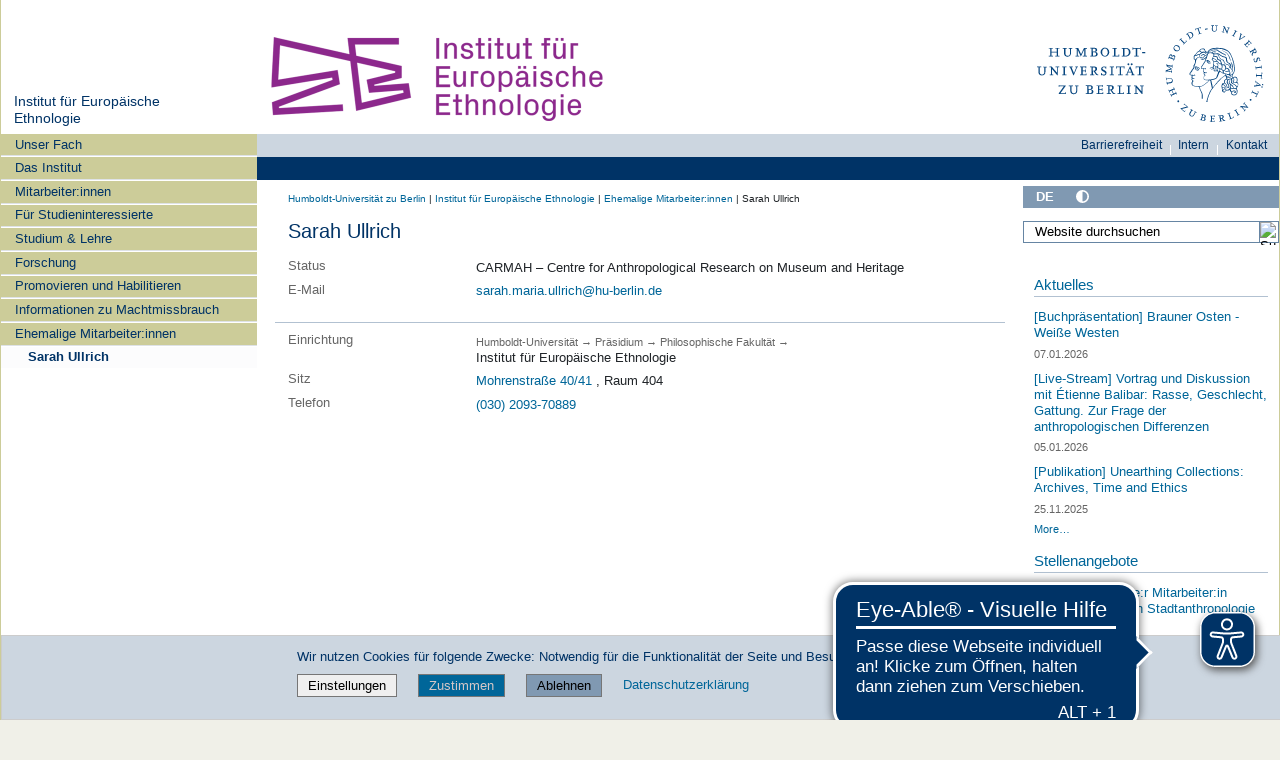

--- FILE ---
content_type: text/css; charset=utf-8
request_url: https://www.euroethno.hu-berlin.de/++webresource++d02a79e6-46cf-56ad-8a9c-34620b51f528/@@custom.css
body_size: -366
content:
#folder_image {
    display: inline !important;
}
.portal-title-current {
    max-width: 99%;
}
.collage_type_topic {
    padding-left: 0 !important;
    padding-right: 8% !important;
}
.p4acalendar div {
   margin-left: 0em !important;
}
.collage_type_document {
    padding-left: 0 !important;
    padding-right: 0 !important;
}
.tileItem h3 {
	font-size: 1em;
	font-weight: bold;
}
#content select {
    max-width: 30em !important;
}

.filter {
    display: none;
}

.navTree {
background-color: rgb(0,55,108);
}